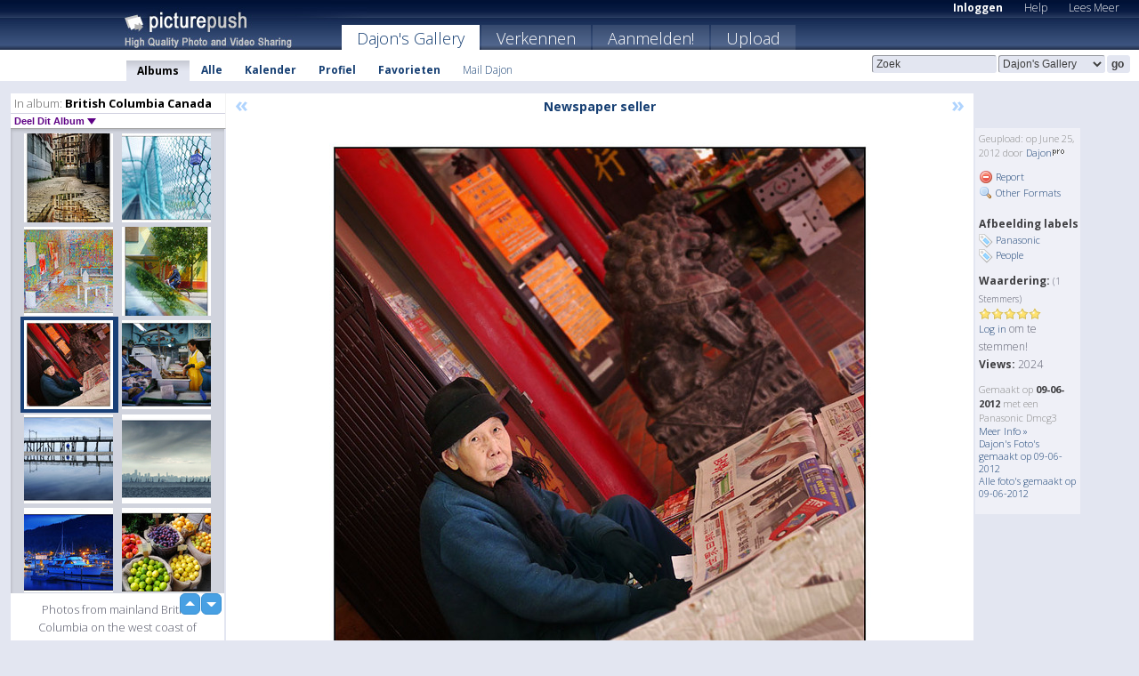

--- FILE ---
content_type: text/html; charset=UTF-8
request_url: https://dajon.picturepush.com/nl/album/31384/8570728/British-Columbia-Canada/Newspaper-seller.html
body_size: 6592
content:

        
                





        
	

        
    
                    
                        
           
                   
                    
                                    
        
            
           
            
                        
                
    <html xml:lang="nl" lang="nl">
    <head>

<meta name="viewport" content="width=device-width, initial-scale=1, maximum-scale=1"></meta>

 	<title>
    
        Newspaper seller British Columbia Canada Foto album van  Dajon   
        
                        
        
        
        
        </title>	
        
       
<script type="text/javascript" src="https://ajax.googleapis.com/ajax/libs/jquery/1.4.3/jquery.min.js"></script>
	<script type="text/javascript" src="/consyn/base.js?v18"></script>
 
<script type="text/javascript">Consyn.start('/consyn',[],{usedefault:true});</script>


    	<link rel="stylesheet" href="https://picturepush.com/style/base3.css?v1698485769" type="text/css" />
    <link rel="stylesheet" href="https://picturepush.com/themes/picturepush/skins/navy/style/colors.css?v6" type="text/css" id="skinStylesheet" />
    
    
    
    <link rel="alternate" title="PicturePush RSS feed" type="application/rss+xml" href="/user_rss.php" />
    
    <link rel="shortcut icon" href="/favicon.ico" /> 
    
    <meta http-equiv="Content-Type" content="text/html; charset=UTF-8"></meta>
    <meta name="verify-v1" content="njdKWUPFl93zsvYeC3/6WK2Yy7xOnZaHn5GfLDQdHTw="></meta>
    
    <meta name="keywords" content="Newspaper seller, British Columbia Canada, Dajon, gratis, foto,upload, hosting, online, plaatjes, uploaden, delen, foto's"></meta>
            <meta name="description" content="Image taken at China Town, Vancouver with Panasonic G3 and 20mm door Dajon"></meta>    
<link href="https://vjs.zencdn.net/5.19.2/video-js.css" rel="stylesheet" />

    	
	<meta property="og:title" content="Newspaper seller.jpg"></meta>
        <meta property="og:type" content="article"></meta>
        <meta property="og:url" content="https://dajon.picturepush.com/nl/album/31384/8570728/British-Columbia-Canada/Newspaper-seller.html"></meta>
        <meta property="og:image" content="https://www1.picturepush.com/photo/a/8570728/640/British-Columbia-Canada/Newspaper-seller.jpg"></meta>
        <meta property="og:site_name" content="PicturePush"></meta>
        <meta property="og:description" content="Image taken at China Town, Vancouver with Panasonic G3 and 20mm door Dajon In British Columbia Canada Album - Photos from mainland British Columbia on the west coast of Canada"></meta>
	<meta property="fb:app_id" content="223717607720914"></meta>


             




    
  </head>
  <body style="position: relative;">

  <div id="bg" style="opacity: 0.9;filter: blur(5px); -webkit-filter: blur(5px); -moz-filter: blur(5px); -o-filter: blur(5px); -ms-filter: blur(5px); position: absolute; width: 100%; min-height: 100%; left:0; bottom:0; right:0;"></div>

  <div id="container">
    <div id="header">
        
        
        <div id="logo"><a href="https://picturepush.com/nl/"><img src="https://picturepush.com/themes/picturepush/skins/navy/img/logo4.jpg?v3" alt="PicturePush - Foto Uploaden en Delen" id="skinLogo" /></a></div>
        <ul id="personalMenu" class="menu">
            
                                    
                        
            
                
            
            
             <li><a href="https://picturepush.com/nl/login">Inloggen</a></li>            
            
            <li><a href="https://picturepush.com/nl/help" style="font-weight: normal;">Help</a></li><li><a href="https://picturepush.com/nl/tour" style="font-weight: normal;">Lees Meer</a></li>            
           
            
            
        </ul>


        
        <ul id="mainmenu">
                            <li class="active"><h1><a href="https://dajon.picturepush.com/nl/">Dajon's Gallery</a></h1></li>
                
                        
              
            <li><a href="https://picturepush.com/nl/explore">Verkennen</a></li><li><a href="https://picturepush.com/nl/signup">Aanmelden!</a></li><li><a href="https://picturepush.com/nl/up">Upload</a></li>                      
        </ul>

                
    <div class="searchBox">
        <form name="findlogin" action="https://picturepush.com/nl/search" method="get">
             
            
            <input type="text" name="q" style="width: 140px" value="Zoek" onclick="if(this.value=='Zoek'){this.focus(); this.select();}" /><select name="clid" style="width: 120px">
                <option value="">Alle Galleries</option>
                                <option value="396" selected="selected">Dajon's Gallery</option>            </select><input type="submit" class="button" value="go" />
        </form>
    
    </div>
                
        <div id="userMenu">
            <ul class="menu">
            
                                
                            
            
                            
                
                                    <li class="active"><a href="https://dajon.picturepush.com/nl/">Albums</a></li><li><a href="https://dajon.picturepush.com/nl/all">Alle</a></li><li><a href="https://dajon.picturepush.com/nl/calendar">Kalender</a></li><li><a href="https://dajon.picturepush.com/nl/profile">Profiel</a></li><li><a href="https://dajon.picturepush.com/nl/favorites">Favorieten</a></li> 
                                
                 
		                   
                    <li class="other"><a href="https://dajon.picturepush.com/nl/mail">Mail Dajon</a></li>
                                 
                
                
            </ul>



        </div>
    
    </div>
    
    

              

    
    
    <div id="content" class="content-set">

    
                                

	
                
        <div id="column1wrap"><div id="column1">


                       
        
            
        <div class="settitle">
                               
                     
            <h2> 
              <span class="prefix">In album:</span>               
              British Columbia Canada          
               
              
            </h2>
             <div class="setcontrols">
               
               <span e:behave="picturepush.popup" e:popup="albumShareContextMenu" e:popupdata="{albumid: 31384}" style="cursor: pointer;">Deel Dit Album <b class="downarrow"></b></span>
	     </div>
            </div>
            
                       
             <div class="block thumbGrid">
            
                <form action="/massmanipulate.php" method="post" target="waitingwindow" onsubmit="window.open('about:blank','waitingwindow','width=200,height=200'); hide(elem('massmenu'));" style="border: 1px solid transparent;">
                
                

    

                
                
                                                
                
                                
                <div e:transform="picturepush.lazyscroller" e:pages="18" e:position="8" e:pageheight="316" e:pagewidth="220" e:src="/thumbs_page.php?alid=31384&amp;page=$1" id="lazyscroller" style="min-height:320px; width: 240px;">
                        
                            
                                                                                                                        
    
        
    
    
        <div class="thumb">
<a class="link" e:behave="tooltip" id="img8570804" e:tiptext="Vancouver Alley<br />2012-06-25 09:01:12" e:transform="nav" href="https://dajon.picturepush.com/nl/album/31384/8570804/British-Columbia-Canada/Vancouver-Alley.html" e:href="/album/31384/detail/8570804" e:target="column2" e:highlight="true" onclick="var e=fix_e(arguments[0]); if(elem('massmenu')){elem('massmenu').activate('sel_8570804',e)};">
        
        
        
        <img height="100" width="100" alt="Vancouver Alley - British Columbia Canada" src="https://www1.picturepush.com/photo/a/8570804/100c/British-Columbia-Canada/Vancouver-Alley.jpg?v0" /></a>
        
            <div class="data"> 
            
            </div>
        </div><div class="thumb">
<a class="link" e:behave="tooltip" id="img8570796" e:tiptext="Lock Path<br />2012-06-25 09:00:30" e:transform="nav" href="https://dajon.picturepush.com/nl/album/31384/8570796/British-Columbia-Canada/Lock-Path.html" e:href="/album/31384/detail/8570796" e:target="column2" e:highlight="true" onclick="var e=fix_e(arguments[0]); if(elem('massmenu')){elem('massmenu').activate('sel_8570796',e)};">
        
        
        
        <img height="100" width="100" alt="Lock Path - British Columbia Canada" src="https://www1.picturepush.com/photo/a/8570796/100c/British-Columbia-Canada/Lock-Path.jpg?v0" /></a>
        
            <div class="data"> 
            
            </div>
        </div><div class="thumb">
<a class="link" e:behave="tooltip" id="img8570737" e:tiptext="Fun with Paint<br />2012-06-25 08:55:17" e:transform="nav" href="https://dajon.picturepush.com/nl/album/31384/8570737/British-Columbia-Canada/Fun-with-Paint.html" e:href="/album/31384/detail/8570737" e:target="column2" e:highlight="true" onclick="var e=fix_e(arguments[0]); if(elem('massmenu')){elem('massmenu').activate('sel_8570737',e)};">
        
        
        
        <img height="100" width="100" alt="Fun with Paint - British Columbia Canada" src="https://www1.picturepush.com/photo/a/8570737/100c/British-Columbia-Canada/Fun-with-Paint.jpg?v0" /></a>
        
            <div class="data"> 
            
            </div>
        </div><div class="thumb">
<a class="link" e:behave="tooltip" id="img8570729" e:tiptext="Vancouver Bicyclist<br />2012-06-25 08:54:54" e:transform="nav" href="https://dajon.picturepush.com/nl/album/31384/8570729/British-Columbia-Canada/Vancouver-Bicyclist.html" e:href="/album/31384/detail/8570729" e:target="column2" e:highlight="true" onclick="var e=fix_e(arguments[0]); if(elem('massmenu')){elem('massmenu').activate('sel_8570729',e)};">
        
        
        
        <img height="100" width="100" alt="Vancouver Bicyclist - British Columbia Canada" src="https://www1.picturepush.com/photo/a/8570729/100c/British-Columbia-Canada/Vancouver-Bicyclist.jpg?v0" /></a>
        
            <div class="data"> 
            
            </div>
        </div><div class="thumb">
<a class="link" e:behave="tooltip" id="img8570728" e:tiptext="Newspaper seller<br />2012-06-25 08:54:51" e:transform="nav" href="https://dajon.picturepush.com/nl/album/31384/8570728/British-Columbia-Canada/Newspaper-seller.html" e:href="/album/31384/detail/8570728" e:target="column2" e:highlight="true" onclick="var e=fix_e(arguments[0]); if(elem('massmenu')){elem('massmenu').activate('sel_8570728',e)};">
        
        
        
        <img height="100" width="100" alt="Newspaper seller - British Columbia Canada" src="https://www1.picturepush.com/photo/a/8570728/100c/British-Columbia-Canada/Newspaper-seller.jpg?v0" /></a>
        
            <div class="data"> 
            
            </div>
        </div><div class="thumb">
<a class="link" e:behave="tooltip" id="img8570725" e:tiptext="Fish Monger<br />2012-06-25 08:54:42" e:transform="nav" href="https://dajon.picturepush.com/nl/album/31384/8570725/British-Columbia-Canada/Fish-Monger.html" e:href="/album/31384/detail/8570725" e:target="column2" e:highlight="true" onclick="var e=fix_e(arguments[0]); if(elem('massmenu')){elem('massmenu').activate('sel_8570725',e)};">
        
        
        
        <img height="100" width="100" alt="Fish Monger - British Columbia Canada" src="https://www1.picturepush.com/photo/a/8570725/100c/British-Columbia-Canada/Fish-Monger.jpg?v0" /></a>
        
            <div class="data"> 
            
            </div>
        </div>    


<div class="scroller" style="float: left; width: auto;">
    <b e:behave='tooltip' e:tiptext="First Page"  class="char">&laquo;&nbsp;&nbsp;</b><b e:behave='tooltip' e:tiptext="Previous Page" class="char">&lt;&nbsp;&nbsp;</b><b class='active'>&nbsp;1&nbsp;</b> <a href="https://dajon.picturepush.com/nl/album/31384/p-British-Columbia-Canada.html?page=2" e:transform="nav">2</a> <a href="https://dajon.picturepush.com/nl/album/31384/p-British-Columbia-Canada.html?page=3" e:transform="nav">3</a> <a href="https://dajon.picturepush.com/nl/album/31384/p-British-Columbia-Canada.html?page=4" e:transform="nav">4</a> <a href="https://dajon.picturepush.com/nl/album/31384/p-British-Columbia-Canada.html?page=5" e:transform="nav">5</a> <a href="https://dajon.picturepush.com/nl/album/31384/p-British-Columbia-Canada.html?page=6" e:transform="nav">6</a> <a href="https://dajon.picturepush.com/nl/album/31384/p-British-Columbia-Canada.html?page=7" e:transform="nav">7</a> <a href="https://dajon.picturepush.com/nl/album/31384/p-British-Columbia-Canada.html?page=2" e:behave='tooltip' e:transform="nav" e:tiptext="Next Page" class="char">&gt;</a> <a href="https://dajon.picturepush.com/nl/album/31384/p-British-Columbia-Canada.html?page=18" e:behave='tooltip' e:transform="nav" e:tiptext="Last Page" class="char">&raquo;</a> 
    </div>
        
        
    
    
                    
                        
                    </div>  
                      <div style="position: relative; height: 1px; width: 50px; float: right; z-index: 99;">
                           <div style="position: absolute; right:0px; top: 0px; width: 50px;"><a href="#" onclick="elem('lazyscroller').focusPrevious();return false;" class="uparrow"><span>up</span></a>
				<a href="#" onclick="elem('lazyscroller').focusNext(); return false;" class="downarrow"><span>down</span></a></div>
                       </div>                        
                    
                   
                </form>
                                
                <div class="content" style="text-align: center;">
                   
                          
                        
                        <p>Photos from mainland British Columbia on the west coast of Canada</p>                        <div><a class="minor" href="/slideshow?alid=31384">Diashow</a>
                        
                        
                        
                                                
                        </div>
                    </div>
                
                
                
    
                        
                
            </div>


                       
            
            
            

  
              
        
                   
		  
        
<div style="text-align: center;">

</div><div class="clear"></div>
        </div></div>
                
        <div id="column3">
            <div></div>        </div>                
                 <div class="column2">

        
            
                        
            <div id="column2" e:transform="picturepush.ImagePane" e:src="/album/31384/detail/8570728" e:storestate="anchor" e:loaded="true">
            
                
        
                        
                
        
        
        
        <script>
        if(typeof Consyn == "undefined"){
if(prompt('This page may miss parts, do you wish to refresh?'))window.location.href =  "https://dajon.picturepush.com/nl/album/31384/8570728/British-Columbia-Canada/Newspaper-seller.html";
}
        </script>
<div class="block stageBlock">
    <div class="content stage">
    
    
        <div class="scroller">
             <a href="/album/31384/detail/8570729" e:transform="nav" class="prev" title="Previous" rel="nofollow">&laquo;</a>                
                              
            <h2 class="imageTitle">Newspaper seller</h2>                        
                       
             
            <a href="/album/31384/detail/8570725" e:transform="nav" class="next" title="Next" rel="nofollow">&raquo;</a>             
        </div>
                    
       
        <div class="media"> 
                
                        
            <a href="/showformat.php?format=1024&alid=31384&imgid=8570728&clid=396" onclick="window.open(this.href,'fullsize','resizable=yes,status=no,menubar =no,toolbar = no,scrollbars=yes'); return false;" title="Click to enlarge!"><img class="photo" src="https://www1.picturepush.com/photo/a/8570728/640/British-Columbia-Canada/Newspaper-seller.jpg?v0" width="640" height="640" onload="this.height = $(this)[0].offsetWidth*640 / 640;" alt="Newspaper seller British Columbia Canada" /></a>
        
                               
                 </div>
        
        
        
                 
                 
          
        
        <div style="margin: 0 auto 10px auto; max-width:600px;">Image taken at China Town, Vancouver with Panasonic G3 and 20mm</div>        
        
        <div class="sidebar">
                
                <p>Geupload:  
                op June 25, 2012                door <a href="https://dajon.picturepush.com/nl">Dajon</a><img  src="https://picturepush.com/img/pro.gif" alt="Pro User" height="11" width="16" />                    
                                </p>
        
                
                <ul>
                
                            <li><a href="#" onclick="var d = confirm('Really report this image as inappropriate?'); if(d){location.href='/action.php?mode=report&image=8570728';} return false;"><img src="https://picturepush.com/img/icons/delete.png" alt="" class="icon" height="16" width="16" /> Report</a></li>            
                                  
        
            
            <li><a href="/showformat.php?format=1024&image=8570728" onclick="window.open(this.href,'fullsize','resizable=yes,status=no,menubar =no,toolbar = no,scrollbars=yes'); return false;" title="Other Formats"><img src="https://picturepush.com/img/icons/magnifier.png" alt="" class="icon" height="16" width="16" />  Other Formats</a></li>        
            
                                    
       
            
            
            </ul>
            
            
                

<h3>Afbeelding labels</h3>
<p>
        <img src="/img/icons/tag_blue.png" class="icon" alt="" /> <a href="/tag/Panasonic">Panasonic</a><br /><img src="/img/icons/tag_blue.png" class="icon" alt="" /> <a href="/tag/People">People</a><br />               
</p>
                
                    
            
        
            
            <strong>Waardering:</strong> <span style="font-size: 10px">(1 Stemmers)</span><br />
                
                <span e:transform="pane" id="ratearea">
                    
                                            
                    <img src="https://picturepush.com/img/star1.gif" alt="" class="icon" /><img src="https://picturepush.com/img/star1.gif" alt="" class="icon" /><img src="https://picturepush.com/img/star1.gif" alt="" class="icon" /><img src="https://picturepush.com/img/star1.gif" alt="" class="icon" /><img src="https://picturepush.com/img/star1.gif" alt="" class="icon" />                    
                    
                                            <br /><a href="/login" class="minor">Log in</a> om te stemmen! </span>        
                      
                      <br />
                      <strong>Views:</strong> 2024<br />
                
                
                      
                
                                     
                    
                    
			                
                                        
                                        
  
                    
  
  
                    
      
                    
                                   
                                
                 <div e:transform="pane" style="margin-top: 10px;">
                
                  <p>
                  Gemaakt op <strong>09-06-2012</strong> met een Panasonic Dmcg3                  <a href="/exif_details.php?imgid=8570728" e:transform="nav" e:target="lightbox" rel="nofollow" title="Exif Details">Meer Info&nbsp;&raquo;</a><br />

                  <a href="https://dajon.picturepush.com/nl/taken/2012-06-09">Dajon's Foto's gemaakt op 09-06-2012</a><br />

                  <a href="https://picturepush.com/nl/taken/2012-06-09">Alle foto's gemaakt op 09-06-2012</a>
</p>                 </div>
                                     
            
        </div>

        <div id="actionArea" e:transform="pane"></div>
        
    </div>

</div>

<div class="block" style="overflow: hidden;">
    
    <div class="content extracontent">
           <h3></h3>                     
     




           
               <table style="width: 480px;">      

              
                
               
                    
                    
                    <tr><th><a href="https://picturepush.com/nl/+ZxdY" class="minor">Permanent Link</a>:</th>
                <td colspan="3"><input type="text" value="https://picturepush.com/nl/+ZxdY" onclick="this.focus(); this.select();" style="width: 200px; font-size: 9px;" />


                <a href="http://twitter.com/share?url=https%3A%2F%2Fpicturepush.com%2Fnl%2F%2BZxdY&text=Check+out%3A+Newspaper+seller&via=picturepush&related=picturepush" class="tweet-button" target="_blank" title="Post this picture to twitter">tweet this</a>





                </td>
                

                
                
                
                
                </tr>
                    
                
                  

                
                  
                  
                  
                
               </table>
               
               
               
               
               
          
    </div>
      
</div>




<div class="block">
    <h2>Reacties</h2>
    <div class="content">
    
      
               <h3>
            
         
                                                <a href="https://genecastle.picturepush.com/nl"><img src="https://picturepush.com/img/avatar.jpg" width="16" height="16" class="icon" /></a> <a href="https://genecastle.picturepush.com/nl">Gene Castle</a>, op June 26, 2012            
                      </h3>
          <p class="comment">
           Interesting shot, great model, well done Dajon!          </p>
                   
      
       <h3><img src="https://picturepush.com/img/icons/comment_add.png" alt="" class="icon" height="16" width="16" />  Reactie toevoegen</h3>
       
           
                     <p><a href="/login">Log in</a> om een reactie te plaatsen!</p>  
       
  </div>  
 
  
  
</div>        
        
        
        
        
        
        
        
        
        
                            
            
        </div>            
            
                  
   

         
            
            
            </div>
            
                        
                 
	<ul e:transform="picturepush.contextmenu" id="albumShareContextMenu" e:popuptemplate="menu" style="display:none">
                  
                        
                        
                        

                        <li><a href="https://dajon.picturepush.com/nl/album/31384/p-British-Columbia-Canada.html" onclick="prompt('Copy album link:',this.href); return false;" style="background-image: url(https://picturepush.com/img/icons/picture_link.png);">Album link</a></li>

                        
                        <li><a href="/masspublish?alid=31384&format=640" style="background-image: url(https://picturepush.com/img/icons/picture_link.png);">Publiceer</a></li>


	</ul>
                    

<script type="text/javascript">
// <![CDATA[
function checkKey(e){
  sel=null;
 if(e.keyCode!=39 && e.keyCode!=37) return true;

    var t = e.target.tagName.toLowerCase();
    if(t=='input' || t=='textarea' || t=='select') return true;
  if(e.keyCode==39){ // next
    sel =".stage .next";
  }else if(e.keyCode==37){ // previous
    sel=".stage .prev";
  }
  if(sel){
    $(sel).css({backgroundColor:'black'});
    $(sel).click();
  }
  return true;
}
$(function(){
    $(document).keyup(checkKey);


    var diffX,diffY,dx,dy, tchs, del = 150,
    clk = function(el){
        if ( typeof(tchs) !== 'object' ) return; //we have nothing to do
        if( Math.abs(dx) > Math.abs(dy) ){
           if ( dx < -20 ) { //swipe right
              $(".prev").click();
           }
           else if ( dx  > 20 ) { //swipe left
              $(".next").click();
           }
        }
    };
  
    $('.column2').bind('touchstart touchmove', function(ev){
            var oev = ev.originalEvent, el = $(this);
            switch( ev.type.charAt(5) ){
                case 's': //touch start
                    diffX = oev.touches[0].pageX;
                    diffY = oev.touches[0].pageY;
                    window.setTimeout(clk, del, el);
                break;
                case 'm': //touch move
                    tchs = oev.touches;
	            dx = (diffX - tchs[0].pageX);
                    dy = (diffY - tchs[0].pageY);
        //            tchs = oev.touches;
                break;
            }
    }); 
}); 

// ]]>
</script>


    
            
            
            
      
   <script type="text/javascript">
//<![CDATA[
var sess_id = "bb51ca20a082134b5cc72ba23919fcc7";
/*
DomLoaded.load(function(){
  var s = document.createElement('script');
  s.src = "http://orders.colorplaza.com/cart/cart.cpl?lang=NL&oemid=21&swid=990450&aid="+sess_id;
  document.getElementsByTagName("head")[0].appendChild(s);
});
*/   
      //]]>
      </script>
      
                
       <div class="clear"></div> 
     </div>  
          
          
     
<div class="clear"></div>   
   </div>

<div class="clear"></div>   
   <div class="footer">
        <p id="p1">
        <a href="https://picturepush.com/nl/help"><strong>Help:</strong></a><br />
        - <a href="https://picturepush.com/nl/help">FAQ</a><br />

         - <a href="http://www.movinglabs.com/index.php/EN/Feedback?subject=PicturePush">Contact</a><br /> 
        </p>
        
        <p id="p2">
        <strong>Jouw:</strong><br />
                                        - <a href="https://picturepush.com/nl/help">Help</a><br />- <a href="https://picturepush.com/nl/tour">Lees Meer</a><br />                    </p>
       
        <p id="p3">
            <strong>Language:</strong><br />
            - <a href="https://picturepush.com/">English</a><br />
            - <a href="https://picturepush.com/nl/" class="active ?'active'}">Nederlands</a><br />
            - <a href="https://picturepush.com/fr/" class=" ?'active'}">Français</a><br />
        </p>
        
        <p id="p4">
        <a href="https://picturepush.com/nl/explore"><strong>Verkennen:</strong></a><br />
             - <a href="https://picturepush.com/nl/updated">Nieuw</a><br /> - <a href="https://picturepush.com/nl/calendar">Kalender</a><br /> - <a href="https://picturepush.com/nl/explore.comments">Reacties</a><br /> - <a href="https://picturepush.com/nl/members">Leden</a><br />        </p>
        
        <p id="p5">
        <a href="https://picturepush.com/nl/about"><strong>Over PicturePush:</strong></a><br />
        - <a href="https://picturepush.com/nl/about">Terms</a><br />
        - <a href="https://picturepush.com/news">Nieuws</a><br />
        - <a href="http://twitter.com/PicturePush">Follow on Twitter</a><br />
        - <a href="http://www.movinglabs.com/index.php/EN/Feedback?subject=PicturePush+Feedback">Stuur ons Feedback</a><br /> 
    
        </p>
        
        
        <p id="p6">
            <a href="https://picturepush.com/nl/tools"><strong>Tools:</strong></a><br />
            - <a href="https://picturepush.com/nl/tools">Multi file upload</a><br />
            - <a href="https://picturepush.com/nl/tools">Widgets for your site</a><br />
            - <a href="https://picturepush.com/nl/3rd_party_hosting">3rd party hosting</a><br />
            - <a href="https://picturepush.com/nl/ebay">eBay photo upload</a><br />

        </p>
        
        
        <p class="copyright">&copy; 2006-2026 - Gemaakt door <a href="http://www.movinglabs.com/">MovingLabs</a> 
        &nbsp;
        
        <a href="/privacy">privacy policy</a> - <a href="https://picturepush.com/nl/sitemap">sitemap</a> - <a href="https://picturepush.com/nl/disclosure">Responsible Disclosure</a>

        
</p>
   </div>  
   
   
   











  <script src="https://vjs.zencdn.net/ie8/1.1.2/videojs-ie8.min.js"></script>



  </body>
  
  <!-- 0.051537036895752 -->
</html>                

--- FILE ---
content_type: text/html; charset=UTF-8
request_url: https://dajon.picturepush.com/thumbs_page.php?alid=31384&page=7
body_size: 668
content:

    
        
    
    
        <div class="thumb">
<a class="link" e:behave="tooltip" id="img15050013" e:tiptext="Cape Mudge 2016 06<br />2016-05-25 01:04:44" e:transform="nav" href="https://dajon.picturepush.com/album/31384/15050013/British-Columbia-Canada/Cape-Mudge-2016-06.html" e:href="/album/31384/detail/15050013" e:target="column2" e:highlight="true" onclick="var e=fix_e(arguments[0]); if(elem('massmenu')){elem('massmenu').activate('sel_15050013',e)};">
        
        
        
        <img height="100" width="100" alt="Cape Mudge 2016 06 - British Columbia Canada" src="https://www1.picturepush.com/photo/a/15050013/100c/British-Columbia-Canada/Cape-Mudge-2016-06.jpg?v0" /></a>
        
            <div class="data"> 
            
            </div>
        </div><div class="thumb">
<a class="link" e:behave="tooltip" id="img15050012" e:tiptext="Cape Mudge 2016 02<br />2016-05-25 01:04:40" e:transform="nav" href="https://dajon.picturepush.com/album/31384/15050012/British-Columbia-Canada/Cape-Mudge-2016-02.html" e:href="/album/31384/detail/15050012" e:target="column2" e:highlight="true" onclick="var e=fix_e(arguments[0]); if(elem('massmenu')){elem('massmenu').activate('sel_15050012',e)};">
        
        
        
        <img height="100" width="100" alt="Cape Mudge 2016 02 - British Columbia Canada" src="https://www1.picturepush.com/photo/a/15050012/100c/British-Columbia-Canada/Cape-Mudge-2016-02.jpg?v0" /></a>
        
            <div class="data"> 
            
            </div>
        </div><div class="thumb">
<a class="link" e:behave="tooltip" id="img15050011" e:tiptext="Cape Mudge 2016 05<br />2016-05-25 01:04:37" e:transform="nav" href="https://dajon.picturepush.com/album/31384/15050011/British-Columbia-Canada/Cape-Mudge-2016-05.html" e:href="/album/31384/detail/15050011" e:target="column2" e:highlight="true" onclick="var e=fix_e(arguments[0]); if(elem('massmenu')){elem('massmenu').activate('sel_15050011',e)};">
        
        
        
        <img height="100" width="100" alt="Cape Mudge 2016 05 - British Columbia Canada" src="https://www1.picturepush.com/photo/a/15050011/100c/British-Columbia-Canada/Cape-Mudge-2016-05.jpg?v0" /></a>
        
            <div class="data"> 
            
            </div>
        </div><div class="thumb">
<a class="link" e:behave="tooltip" id="img15050010" e:tiptext="Cape Mudge 2016 07<br />2016-05-25 01:04:32" e:transform="nav" href="https://dajon.picturepush.com/album/31384/15050010/British-Columbia-Canada/Cape-Mudge-2016-07.html" e:href="/album/31384/detail/15050010" e:target="column2" e:highlight="true" onclick="var e=fix_e(arguments[0]); if(elem('massmenu')){elem('massmenu').activate('sel_15050010',e)};">
        
        
        
        <img height="100" width="100" alt="Cape Mudge 2016 07 - British Columbia Canada" src="https://www1.picturepush.com/photo/a/15050010/100c/British-Columbia-Canada/Cape-Mudge-2016-07.jpg?v0" /></a>
        
            <div class="data"> 
            
            </div>
        </div><div class="thumb">
<a class="link" e:behave="tooltip" id="img15050009" e:tiptext="Quadra Lighthouse 2016 01<br />2016-05-25 01:04:31" e:transform="nav" href="https://dajon.picturepush.com/album/31384/15050009/British-Columbia-Canada/Quadra-Lighthouse-2016-01.html" e:href="/album/31384/detail/15050009" e:target="column2" e:highlight="true" onclick="var e=fix_e(arguments[0]); if(elem('massmenu')){elem('massmenu').activate('sel_15050009',e)};">
        
        
        
        <img height="100" width="100" alt="Quadra Lighthouse 2016 01 - British Columbia Canada" src="https://www1.picturepush.com/photo/a/15050009/100c/British-Columbia-Canada/Quadra-Lighthouse-2016-01.jpg?v0" /></a>
        
            <div class="data"> 
            
            </div>
        </div><div class="thumb">
<a class="link" e:behave="tooltip" id="img8570964" e:tiptext="Gas Town<br />2012-06-25 09:21:12" e:transform="nav" href="https://dajon.picturepush.com/album/31384/8570964/British-Columbia-Canada/Gas-Town.html" e:href="/album/31384/detail/8570964" e:target="column2" e:highlight="true" onclick="var e=fix_e(arguments[0]); if(elem('massmenu')){elem('massmenu').activate('sel_8570964',e)};">
        
        
        
        <img height="100" width="100" alt="Gas Town - British Columbia Canada" src="https://www1.picturepush.com/photo/a/8570964/100c/British-Columbia-Canada/Gas-Town.jpg?v0" /></a>
        
            <div class="data"> 
            
            </div>
        </div>    


        
        
    
    


--- FILE ---
content_type: text/html; charset=UTF-8
request_url: https://dajon.picturepush.com/thumbs_page.php?alid=31384&page=8
body_size: 703
content:

    
        
    
    
        <div class="thumb">
<a class="link" e:behave="tooltip" id="img8570804" e:tiptext="Vancouver Alley<br />2012-06-25 09:01:12" e:transform="nav" href="https://dajon.picturepush.com/album/31384/8570804/British-Columbia-Canada/Vancouver-Alley.html" e:href="/album/31384/detail/8570804" e:target="column2" e:highlight="true" onclick="var e=fix_e(arguments[0]); if(elem('massmenu')){elem('massmenu').activate('sel_8570804',e)};">
        
        
        
        <img height="100" width="100" alt="Vancouver Alley - British Columbia Canada" src="https://www1.picturepush.com/photo/a/8570804/100c/British-Columbia-Canada/Vancouver-Alley.jpg?v0" /></a>
        
            <div class="data"> 
            
            </div>
        </div><div class="thumb">
<a class="link" e:behave="tooltip" id="img8570796" e:tiptext="Lock Path<br />2012-06-25 09:00:30" e:transform="nav" href="https://dajon.picturepush.com/album/31384/8570796/British-Columbia-Canada/Lock-Path.html" e:href="/album/31384/detail/8570796" e:target="column2" e:highlight="true" onclick="var e=fix_e(arguments[0]); if(elem('massmenu')){elem('massmenu').activate('sel_8570796',e)};">
        
        
        
        <img height="100" width="100" alt="Lock Path - British Columbia Canada" src="https://www1.picturepush.com/photo/a/8570796/100c/British-Columbia-Canada/Lock-Path.jpg?v0" /></a>
        
            <div class="data"> 
            
            </div>
        </div><div class="thumb">
<a class="link" e:behave="tooltip" id="img8570737" e:tiptext="Fun with Paint<br />2012-06-25 08:55:17" e:transform="nav" href="https://dajon.picturepush.com/album/31384/8570737/British-Columbia-Canada/Fun-with-Paint.html" e:href="/album/31384/detail/8570737" e:target="column2" e:highlight="true" onclick="var e=fix_e(arguments[0]); if(elem('massmenu')){elem('massmenu').activate('sel_8570737',e)};">
        
        
        
        <img height="100" width="100" alt="Fun with Paint - British Columbia Canada" src="https://www1.picturepush.com/photo/a/8570737/100c/British-Columbia-Canada/Fun-with-Paint.jpg?v0" /></a>
        
            <div class="data"> 
            
            </div>
        </div><div class="thumb">
<a class="link" e:behave="tooltip" id="img8570729" e:tiptext="Vancouver Bicyclist<br />2012-06-25 08:54:54" e:transform="nav" href="https://dajon.picturepush.com/album/31384/8570729/British-Columbia-Canada/Vancouver-Bicyclist.html" e:href="/album/31384/detail/8570729" e:target="column2" e:highlight="true" onclick="var e=fix_e(arguments[0]); if(elem('massmenu')){elem('massmenu').activate('sel_8570729',e)};">
        
        
        
        <img height="100" width="100" alt="Vancouver Bicyclist - British Columbia Canada" src="https://www1.picturepush.com/photo/a/8570729/100c/British-Columbia-Canada/Vancouver-Bicyclist.jpg?v0" /></a>
        
            <div class="data"> 
            
            </div>
        </div><div class="thumb">
<a class="link" e:behave="tooltip" id="img8570728" e:tiptext="Newspaper seller<br />2012-06-25 08:54:51" e:transform="nav" href="https://dajon.picturepush.com/album/31384/8570728/British-Columbia-Canada/Newspaper-seller.html" e:href="/album/31384/detail/8570728" e:target="column2" e:highlight="true" onclick="var e=fix_e(arguments[0]); if(elem('massmenu')){elem('massmenu').activate('sel_8570728',e)};">
        
        
        
        <img height="100" width="100" alt="Newspaper seller - British Columbia Canada" src="https://www1.picturepush.com/photo/a/8570728/100c/British-Columbia-Canada/Newspaper-seller.jpg?v0" /></a>
        
            <div class="data"> 
            
            </div>
        </div><div class="thumb">
<a class="link" e:behave="tooltip" id="img8570725" e:tiptext="Fish Monger<br />2012-06-25 08:54:42" e:transform="nav" href="https://dajon.picturepush.com/album/31384/8570725/British-Columbia-Canada/Fish-Monger.html" e:href="/album/31384/detail/8570725" e:target="column2" e:highlight="true" onclick="var e=fix_e(arguments[0]); if(elem('massmenu')){elem('massmenu').activate('sel_8570725',e)};">
        
        
        
        <img height="100" width="100" alt="Fish Monger - British Columbia Canada" src="https://www1.picturepush.com/photo/a/8570725/100c/British-Columbia-Canada/Fish-Monger.jpg?v0" /></a>
        
            <div class="data"> 
            
            </div>
        </div>    


        
        
    
    


--- FILE ---
content_type: text/html; charset=UTF-8
request_url: https://dajon.picturepush.com/thumbs_page.php?alid=31384&page=9
body_size: 731
content:

    
        
    
    
        <div class="thumb">
<a class="link" e:behave="tooltip" id="img8570720" e:tiptext="Ken at White Rock<br />2012-06-25 08:54:32" e:transform="nav" href="https://dajon.picturepush.com/album/31384/8570720/British-Columbia-Canada/Ken-at-White-Rock.html" e:href="/album/31384/detail/8570720" e:target="column2" e:highlight="true" onclick="var e=fix_e(arguments[0]); if(elem('massmenu')){elem('massmenu').activate('sel_8570720',e)};">
        
        
        
        <img height="100" width="100" alt="Ken at White Rock - British Columbia Canada" src="https://www1.picturepush.com/photo/a/8570720/100c/British-Columbia-Canada/Ken-at-White-Rock.jpg?v0" /></a>
        
            <div class="data"> 
            
            </div>
        </div><div class="thumb">
<a class="link" e:behave="tooltip" id="img7158795" e:tiptext="Rain Clouds over Vancouver<br />2011-12-15 00:15:59" e:transform="nav" href="https://dajon.picturepush.com/album/31384/7158795/British-Columbia-Canada/Rain-Clouds-over-Vancouver.html" e:href="/album/31384/detail/7158795" e:target="column2" e:highlight="true" onclick="var e=fix_e(arguments[0]); if(elem('massmenu')){elem('massmenu').activate('sel_7158795',e)};">
        
        
        
        <img height="100" width="100" alt="Rain Clouds over Vancouver - British Columbia Canada" src="https://www1.picturepush.com/photo/a/7158795/100c/British-Columbia-Canada/Rain-Clouds-over-Vancouver.jpg?v0" /></a>
        
            <div class="data"> 
            
            </div>
        </div><div class="thumb">
<a class="link" e:behave="tooltip" id="img6680796" e:tiptext="SaltSpring Ganges Night<br />2011-10-03 05:32:38" e:transform="nav" href="https://dajon.picturepush.com/album/31384/6680796/British-Columbia-Canada/SaltSpring-Ganges-Night.html" e:href="/album/31384/detail/6680796" e:target="column2" e:highlight="true" onclick="var e=fix_e(arguments[0]); if(elem('massmenu')){elem('massmenu').activate('sel_6680796',e)};">
        
        
        
        <img height="100" width="100" alt="SaltSpring Ganges Night - British Columbia Canada" src="https://www1.picturepush.com/photo/a/6680796/100c/British-Columbia-Canada/SaltSpring-Ganges-Night.jpg?v0" /></a>
        
            <div class="data"> 
            
            </div>
        </div><div class="thumb">
<a class="link" e:behave="tooltip" id="img6680795" e:tiptext="SaltSpring FruitStand<br />2011-10-03 05:31:17" e:transform="nav" href="https://dajon.picturepush.com/album/31384/6680795/British-Columbia-Canada/SaltSpring-FruitStand.html" e:href="/album/31384/detail/6680795" e:target="column2" e:highlight="true" onclick="var e=fix_e(arguments[0]); if(elem('massmenu')){elem('massmenu').activate('sel_6680795',e)};">
        
        
        
        <img height="100" width="100" alt="SaltSpring FruitStand - British Columbia Canada" src="https://www1.picturepush.com/photo/a/6680795/100c/British-Columbia-Canada/SaltSpring-FruitStand.jpg?v0" /></a>
        
            <div class="data"> 
            
            </div>
        </div><div class="thumb">
<a class="link" e:behave="tooltip" id="img6680794" e:tiptext="SaltSpring Cafe<br />2011-10-03 05:31:14" e:transform="nav" href="https://dajon.picturepush.com/album/31384/6680794/British-Columbia-Canada/SaltSpring-Cafe.html" e:href="/album/31384/detail/6680794" e:target="column2" e:highlight="true" onclick="var e=fix_e(arguments[0]); if(elem('massmenu')){elem('massmenu').activate('sel_6680794',e)};">
        
        
        
        <img height="100" width="100" alt="SaltSpring Cafe - British Columbia Canada" src="https://www1.picturepush.com/photo/a/6680794/100c/British-Columbia-Canada/SaltSpring-Cafe.jpg?v0" /></a>
        
            <div class="data"> 
            
            </div>
        </div><div class="thumb">
<a class="link" e:behave="tooltip" id="img6680793" e:tiptext="SaltSpring Ganges<br />2011-10-03 05:31:11" e:transform="nav" href="https://dajon.picturepush.com/album/31384/6680793/British-Columbia-Canada/SaltSpring-Ganges.html" e:href="/album/31384/detail/6680793" e:target="column2" e:highlight="true" onclick="var e=fix_e(arguments[0]); if(elem('massmenu')){elem('massmenu').activate('sel_6680793',e)};">
        
        
        
        <img height="100" width="100" alt="SaltSpring Ganges - British Columbia Canada" src="https://www1.picturepush.com/photo/a/6680793/100c/British-Columbia-Canada/SaltSpring-Ganges.jpg?v0" /></a>
        
            <div class="data"> 
            
            </div>
        </div>    


        
        
    
    
